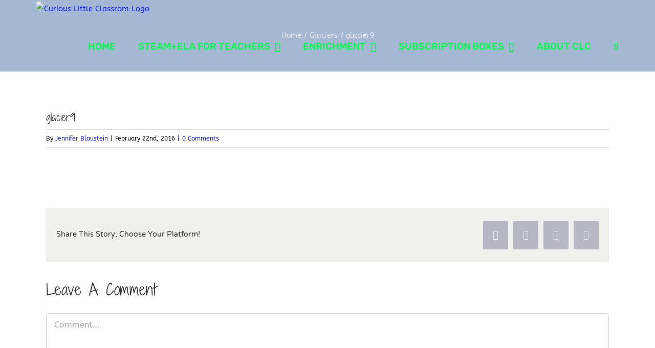

--- FILE ---
content_type: text/plain
request_url: https://www.google-analytics.com/j/collect?v=1&_v=j102&a=1550016146&t=pageview&_s=1&dl=http%3A%2F%2Fwww.curiouslittleclassroom.com%2Fsecond-grade%2Fsecond-grade-science%2Fglaciers%2Fattachment%2Fglacier9%2F&ul=en-us%40posix&dt=glacier9%20-%20Curious%20Little%20Classrom&sr=1280x720&vp=1280x720&_u=IEBAAEABAAAAACAAI~&jid=1396757196&gjid=1534516136&cid=1953434867.1770124289&tid=UA-67549826-1&_gid=1634879122.1770124289&_r=1&_slc=1&z=1574805939
body_size: -455
content:
2,cG-DFDJW7K2RJ